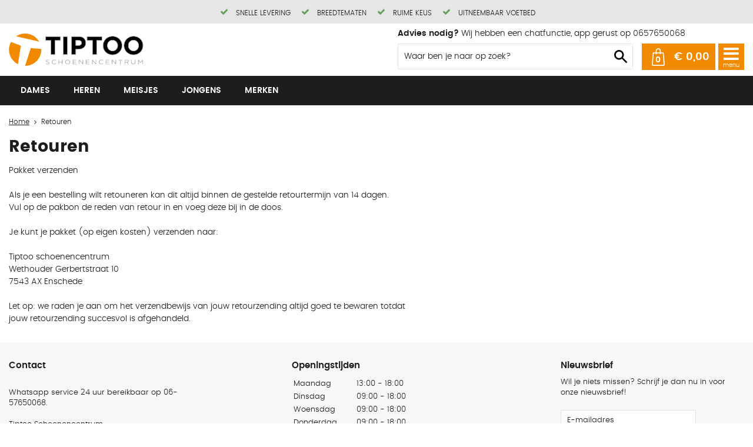

--- FILE ---
content_type: text/html; charset=utf-8
request_url: https://m.webshop.tiptoo.nl/nl/pages/retouren/
body_size: 6381
content:
<!DOCTYPE html>


<html lang="nl">
<head>
    <meta http-equiv="Content-Type" content="text/html; charset=UTF-8"/>
<!--

Powered by NextChapter eCommerce
Unlock your growth at https://www.nextchapter-ecommerce.com

-->


<title>Retouren</title>

<meta name="description" content="Pakket verzendenAls je een bestelling wilt retouneren kan dit altijd binnen de gestelde retourtermijn van 14 dagen.Vul op de pakbon de reden van retour in en voeg deze bij in de doos.Je kunt je pakket (op eigen kosten) verzenden naar:Tiptoo schoenencentrumWethouder Gerbertstraat 107543 AX EnschedeLet op: we raden je aan om het verzendbewijs van jouw retourzending altijd goed te bewaren totdat&amp;nbsp;jouw retourzending succesvol is afgehandeld.">
    <meta property="og:image" content="http://cdn.nextchapter-ecommerce.com/Public/webshop_tiptoo_nl/Images/og_logo.jpg">

<meta property="og:title" content="Retouren">
<meta property="og:description" content="Pakket verzendenAls je een bestelling wilt retouneren kan dit altijd binnen de gestelde retourtermijn van 14 dagen.Vul op de pakbon de reden van retour in en voeg deze bij in de doos.Je kunt je pakket (op eigen kosten) verzenden naar:Tiptoo schoenencentrumWethouder Gerbertstraat 107543 AX EnschedeLet op: we raden je aan om het verzendbewijs van jouw retourzending altijd goed te bewaren totdat&amp;nbsp;jouw retourzending succesvol is afgehandeld.">
<meta property="og:url" content="https://webshop.tiptoo.nl/nl/pages/retouren/">

<meta name="format-detection" content="telephone=no">
<meta name="msapplication-tap-highlight" content="no">


    <meta name="viewport" content="width=device-width, initial-scale=1">

    <meta name="robots" content="index,follow">

    <meta name="copyright" content="Copyright © NextChapter Software B.V. - All rights reserved">
    <meta name="author" content="NextChapter Software B.V.">

    <link rel="canonical" href="https://webshop.tiptoo.nl/nl/pages/retouren/">

    <link rel="shortcut icon" href="//cdn.nextchapter-ecommerce.com/Public/webshop_tiptoo_nl/Images/favicon.png">

<link rel="Stylesheet" type="text/css" href="//cdn.nextchapter-ecommerce.com/Public/Styles/GetCss?s=webshop_tiptoo_nl&amp;m=m&amp;p=1.191.0.0&amp;v=prod">


    
<script>
    !function(n,o,t){n.nextchapter={cookies:function e(){function c(o,t){var e=o[1];(!e||t[e])&&(0,o[0])(t,n)}function i(n){o.push(n)}return{onConsent:function(n,o){o?i([o,n]):i([n])},consented:function(n){for(var t=0,e=o.length;t<e;t++)c(o[t],n)},isConsented:function(o){var e=n[t]();return!!e&&!!e[o]&&e[o]}}}()}}(window,[],"getCookieConsent");

        
    window.getCookieConsent = function() {
        return {
            functional: true,
            preferences: true,
            statistics: true,
            marketing: true
        };
    };
        
</script>
                                


    

    </head>
<body class="anwrtemplate1">
    <div id="jq-loadingGif" class="loadingOverlay" style="display: none;">
        <img alt="Loading..." src="//cdn.nextchapter-ecommerce.com/Public/webshop_tiptoo_nl/Images/loader.gif" />
    </div>
    <div id="wrap-all" class="wrap_all">
<div id="addedToCart" class="addedToCart" data-type="Toast" style="display: none;">
    <div id="cart-template-pre" class="wrapper">
        <div class="addedProductDetails">
            <img alt="Loading..." class="loader" src="//cdn.nextchapter-ecommerce.com/Public/webshop_tiptoo_nl/Images/loader.gif" />
        </div>
    </div>
    <div id="cart-template-target" class="wrapper">
        <div class="template-placeholder">
        </div>
    </div>
</div>



<div class="header hasSearchBarPhone">
    <div class="top-bar">
    

    <div class="top-usp">
        <ul class="top-usps">
                <li class="usp1 usp-108AC">
    <span class="icon"></span>
    <span class="description">Snelle levering</span>
                </li>
                <li class="usp2 usp-108AD">
    <span class="icon"></span>
    <span class="description">Breedtematen</span>
                </li>
                <li class="usp3 usp-108AE">
    <span class="icon"></span>
    <span class="description">Ruime keus</span>
                </li>
                <li class="usp4 usp-108AF">
    <span class="icon"></span>
    <span class="description">Uitneembaar voetbed</span>
                </li>
        </ul>
    </div>


</div>
    <div class="top_nav">
        <a href="/nl/" title="Home" class="top_nav_logo headerLogo">
    <img alt="webshop_tiptoo_nl" src="https://cdn.nextchapter-ecommerce.com/Public/webshop_tiptoo_nl/Images/logo.svg" />
</a>

        <div class="top_items">
            <div class="top_items_top">
                <div class="text-block"><div class="text-block-description"><strong>Advies nodig?</strong> Wij hebben een chatfunctie, app gerust op 0657650068</div></div>


                <div class="other-logos">
                </div>
                
            </div>
            <div class="top_items_bottom">
                <div class="top_nav_buttons">



<a id="headerCartButton" href="/nl/winkelwagen/" title="Winkelwagen" class="top_nav_cart" style="">
    <span id="cartCount" class="cart_counter"></span>
    <span id="cartTotal" class="cartAmount"></span>
</a>    <a id="sideBarButton" class="top_nav_more" title="Menu" href="#"></a>
    <div class="more_dd">
        <div class="more_dd-header">
            <a href="#" class="closeButton" title="Sluiten"></a>
        </div>
        <div id="menuContainer" class="more_dd_container">
    

<div id="moreDdShoppable" class="moredd_shoppable buttons">
    <span class="title">Shop</span>
        <ul>
                <li>
                    <a class="category category-2D705 shoppable_button opens-shoppable-menu-page"
                       data-key="category" data-urlkey="dames"
                       href="/nl/dames/" data-hide-loader="true">
                        Dames
                    </a>
                </li>
                <li>
                    <a class="category category-2DB0E shoppable_button opens-shoppable-menu-page"
                       data-key="category" data-urlkey="heren"
                       href="/nl/heren/" data-hide-loader="true">
                        Heren
                    </a>
                </li>
                <li>
                    <a class="category category-2DB22 shoppable_button opens-shoppable-menu-page"
                       data-key="category" data-urlkey="meisjes"
                       href="/nl/meisjes/" data-hide-loader="true">
                        Meisjes
                    </a>
                </li>
                <li>
                    <a class="category category-2DB21 shoppable_button opens-shoppable-menu-page"
                       data-key="category" data-urlkey="jongens"
                       href="/nl/jongens/" data-hide-loader="true">
                        Jongens
                    </a>
                </li>
        </ul>

    <div class="shoppable_container" id="shoppable_container" data-item-class="items" data-url="/nl/categorie/shoppablemenu/"></div>

            <a href="/nl/merken/" class="shop shop--brands">Merken</a>
    </div>
            <div class="moredd_account buttons">
            <span class="title">Account</span>
                <a class="login" href="/nl/account/inloggen/" title="Inloggen">
        Inloggen
    </a>

        </div>
                        <div class="moredd_service buttons">
            <span class="title">Service</span>
                <a class="service newsletter" href="/nl/nieuwsbrief/aanmelden/" title="Nieuwsbrief">
                    Nieuwsbrief
                </a>
            <a class="service" href="/nl/pages/retouren/" target="">Retouren</a><a class="service" href="/nl/pages/klantenservice/" target="">Klantenservice</a><a class="service" href="/nl/pages/betaalinformatie/" target="">Betaalinformatie</a>            <a class="contact" href="/nl/pages/contact/" target="">Contact</a>        </div>
            <div class="moredd_info buttons">
            <span class="title">Over Tiptoo</span>
<a class="info" href="/nl/pages/over-ons/" target="">Over ons</a>        </div>
</div>

    </div>

</div>
                

<div id="search-bar" class="searchbar">
<form action="/nl/zoeken/" id="searchForm" method="post">        <a class="searchbarArrow do-search" href="/nl/zoeken/">Zoeken</a>
<input autocomplete="off" id="txtSearch" name="txtSearch" placeholder="Waar ben je naar op zoek?" type="text" />
<a href="#" id="txtSearch_clear" class="clear" style="display: none;">x</a>
<label for="txtSearch" class="sr-only">Waar ben je naar op zoek?</label>
</form></div>

            </div>
        </div>
    </div>
    <div class="topMenu large medium">
    <ul>
        
        <li>
    <a href="/nl/" class="home">
        Home
    </a>
</li>

    <li>
        <a href="/nl/dames/" class="dames category-2D705">
            Dames
        </a>
    </li>
    <li>
        <a href="/nl/heren/" class="heren category-2DB0E">
            Heren
        </a>
    </li>
    <li>
        <a href="/nl/meisjes/" class="meisjes category-2DB22">
            Meisjes
        </a>
    </li>
    <li>
        <a href="/nl/jongens/" class="jongens category-2DB21">
            Jongens
        </a>
    </li>

    <li>
        <a href="/nl/merken/" class="merken">
            Merken
        </a>
    </li>


        
    </ul>
</div>

</div>



<div class="middle content-135A6" id="middle">    <div id="content-content">
        <div class="breadCrumbTrail" itemscope itemtype="http://schema.org/BreadcrumbList">
<span class="breadCrumbItem" itemprop="itemListElement" itemscope itemtype="http://schema.org/ListItem">
<a href="/nl/" title="Home" itemprop="item"><span itemprop="name">Home</span></a>
<meta itemprop="position" content="1" />
</span>
<span class="seperator">-&gt;</span><span class="breadCrumbItem" itemprop="itemListElement" itemscope itemtype="http://schema.org/ListItem">
<span itemprop="name">Retouren</span>
<meta itemprop="item" content="https://m.webshop.tiptoo.nl/nl/pages/retouren/" />
<meta itemprop="position" content="2" />
</span>
</div>

        <div class="content">
    <h1 class="breadcrumb">Retouren</h1>

        <div class="text">
        Pakket verzenden<br /><br />Als je een bestelling wilt retouneren kan dit altijd binnen de gestelde retourtermijn van 14 dagen.<br />Vul op de pakbon de reden van retour in en voeg deze bij in de doos.<br /><br />Je kunt je pakket (op eigen kosten) verzenden naar:<br /><br />Tiptoo schoenencentrum<br />Wethouder Gerbertstraat 10<br />7543 AX Enschede<br /><br />Let op: we raden je aan om het verzendbewijs van jouw retourzending altijd goed te bewaren totdat&nbsp;<br />jouw retourzending succesvol is afgehandeld.
    </div>

    <div class="buttons service-buttons">
</div>

    

</div>

    </div>
</div>            <div id="footer" class="footer footer_type_b">
        <div class="footer_lists">
            

        <div class="footerItem item1">
            <h3 class="title">Contact</h3>

                <div class="footerItemContent">
                    <br />Whatsapp service 24 uur bereikbaar op 06-57650068.<br /><br />Tiptoo Schoenencentrum<br />Wethouder Gerbertstraat 10<br />7543 AX Enschede, Nederland<br /><a href="https://www.google.com/maps/place/Tiptoo+schoenencentrum/@52.206076,6.8750354,17z/data=!3m1!4b1!4m5!3m4!1s0x47b81362b95cdeab:0x1b545ce39e2cfd12!8m2!3d52.206076!4d6.8772241" target="_blank" rel="noopener noreferrer">Google Maps</a><br /><br />Tel: &nbsp;053-4762734<br />E-mail: <a href="mailto:info@tiptoo.nl">info@tiptoo.nl</a><br /><a href="mailto:info@tiptoo.nl"><br /><br /><br /></a>
                </div>

        </div>
        <div class="footerItem item2">
            <h3 class="title">Openingstijden</h3>

                <div class="footerItemContent">
                    <table style="width: 288px;">
<tbody>
<tr>
<td style="width: 104.333px;">Maandag</td>
<td style="width: 178.667px;">13:00 - 18:00</td>
</tr>
<tr>
<td style="width: 104.333px;">Dinsdag</td>
<td style="width: 178.667px;">09:00 - 18:00</td>
</tr>
<tr>
<td style="width: 104.333px;">Woensdag</td>
<td style="width: 178.667px;">09:00 - 18:00</td>
</tr>
<tr>
<td style="width: 104.333px;">Donderdag</td>
<td style="width: 178.667px;">09:00 - 18:00</td>
</tr>
<tr>
<td style="width: 104.333px;">Vrijdag</td>
<td style="width: 178.667px;">09:00 - 18.00</td>
</tr>
<tr>
<td style="width: 104.333px;">Zaterdag</td>
<td style="width: 178.667px;">09:00 - 17:00</td>
</tr>
<tr>
<td style="width: 104.333px;">Zondag</td>
<td style="width: 178.667px;">Gesloten</td>
</tr>
</tbody>
</table>
                </div>

        </div>
        <div class="footerItem item3">
            <h3 class="title">Nieuwsbrief</h3>

                <div class="footerItemContent">
                    Wil je niets missen? Schrijf je dan nu in voor onze nieuwsbrief!
                </div>

                <ul class="footerItemContent">
                        <li>
<div class="emailForm email">
<form Length="26" action="/nl/nieuwsbrief/aanmelden/" method="post"><input name="__RequestVerificationToken" type="hidden" value="uarJ4kltct8Zi8fqrYYJs8jnSwfdI_c_Rqx7THKCyDQRD3FbbUJd2WCEc8YKxlnD2u7i8PYgh1zkUM5KHwBeAkHFsD6PUb9pQtvjEo5Getg1" />        <div class="icon"></div>
        <input type="email" id="EmailAddress" name="EmailAddress"
               placeholder="E-mailadres"/>
        <label class="sr-only" for="EmailAddress">
            E-mailadres
        </label>
        <a href="#" class="signupButton submit submitsForm">
            Aanmelden
        </a>
</form></div>
                        </li>
                </ul>
        </div>

        </div>

            <div class="footer_social">
        <span class="label medium large">Volg ons</span>

<a href="https://www.facebook.com/tiptooschoenencentrum/" target="_blank" title="Volg Tiptoo op Facebook"><img alt="Volg Tiptoo op Facebook" class="lazy" data-src="//cdn.nextchapter-ecommerce.com/Public/Images/facebook.png" src="//cdn.nextchapter-ecommerce.com/Public/Images/no_loader.png"></a><a href="https://www.intsgram.com/tiptooschoenencentrum.nl" target="_blank" title="Volg Tiptoo op Instagram"><img alt="Volg Tiptoo op Instagram" class="lazy" data-src="//cdn.nextchapter-ecommerce.com/Public/Images/instagram.png" src="//cdn.nextchapter-ecommerce.com/Public/Images/no_loader.png"></a>    </div>

    <div class="footer_logos">
            <span class="paymentLogos">
                <span class="large label">Veilig betalen</span>
<a class="logo" href="/nl/pages/betaalinformatie/" title="iDEAL"><img alt="iDEAL" class="lazy" data-src="//cdn.nextchapter-ecommerce.com/Public/GeneralLogos/2-94680-94680_ideal-logo-104x58.png" src="//cdn.nextchapter-ecommerce.com/Public/Images/no_loader.png"></a>
<a class="logo" href="/nl/pages/betaalinformatie/" title="MasterCard"><img alt="MasterCard" class="lazy" data-src="//cdn.nextchapter-ecommerce.com/Public/GeneralLogos/3-54088-54088_mastercard.png" src="//cdn.nextchapter-ecommerce.com/Public/Images/no_loader.png"></a>
<a class="logo" href="/nl/pages/betaalinformatie/" title="Visa"><img alt="Visa" class="lazy" data-src="//cdn.nextchapter-ecommerce.com/Public/GeneralLogos/4-60794-60794_visa-brandmark-blue-104x58.png" src="//cdn.nextchapter-ecommerce.com/Public/Images/no_loader.png"></a>
            </span>
                    <span class="shippingLogos">
                <span class="large label">Vervoer met</span>
<span class="logo"><img alt="PostNL" class="lazy" data-src="//cdn.nextchapter-ecommerce.com/Public/GeneralLogos/5_postnl.png" src="//cdn.nextchapter-ecommerce.com/Public/Images/no_loader.png"></span>
            </span>
            </div>

        <div class="footer_text">
    <ul class="footer_links">
            <li>
                <a href="/nl/pages/algemene-voorwaarden/" target="">Algemene voorwaarden</a>
            </li>
            <li>
                <a href="/nl/pages/privacy-policy/" target="">Privacy Policy</a>
            </li>
                    <li>
                <a href="https://webshop.tiptoo.nl/nl/pages/retouren/?nc_m=0">
                    Desktopweergave
                </a>
            </li>
    </ul>

    <div class="footer_copyright">
        &copy; 2026 Tiptoo
    </div>
</div>

    </div>

    </div>

    
    <div style="display: none;">
<script id="cart-template" type="text/html">
        <a href="#" class="closeButton" title="Sluiten">
            <span class="icon"></span>
        </a>
        <div class="addedProductDetails">
            <div class="title"><span class="icon"></span>{$T.title}</div>
        </div>
        <div class="cartDetails">
            <div class="row">
                <div class="label">Artikelen:</div>
                <div class="value">{$T.productCount}</div>
            </div>
            <div class="row">
                <div class="label">Subtotaal <span>(incl. BTW)</span>:</div>
                <div class="value">{$T.subTotal}</div>
            </div>
            <div class="row addedToCart_buttons">
                <a href="/nl/winkelwagen/" class="showCartButton" title="Bekijk winkelwagen">
                    Bekijk winkelwagen
                    <span class="arrow"></span>
                </a>
            </div>
        </div>
</script>


    </div>

    
    
<script src="https://static.nextchapter-ecommerce.com/dist/1.191.0.0/core.js"></script>

<script>
    nextchapter.initApp('i5EqGzpjII_Z6bHZg12_b5l7eu7X7nlu_tvLSiwdm2zYTGNe2AZkKi-Tmkumk9Ejd8fSu3eyLXV83w_lm7tvqPD46fHfP67G7P247iSksqk1');
</script>



            <script>
    nextchapter.options.set({"baseUrl":"/nl/","searchBaseUrl":"/nl/zoeken/","cdnUrl":"https://static.nextchapter-ecommerce.com/","siteName":"webshop_tiptoo_nl","domainName":"m_webshop_tiptoo_nl","language":"nl","mode":"mobile","pagingType":"Manual","resources":{"moreInformation":"Meer informatie","lessInformation":"Minder informatie","free":"Gratis","loadingButtonText":"Verwerken...","close":"Sluiten","save":"Opslaan","day":"dag","days":"dagen","hour":"uur","hoursAfterNumber":"uur","minute":"minuut","minutes":"minuten","second":"seconde","seconds":"seconden","stockWarningSingle":"Nog 1 stuk op voorraad","stockWarningPlural":"Nog {0} stuks op voorraad"},"features":{}});

</script>


    
    

    




                <script>
        nextchapter.cookies.consented(window.getCookieConsent());
    </script>


                </body>
</html>


--- FILE ---
content_type: text/css
request_url: https://cdn.nextchapter-ecommerce.com/public/styles/live/webshop_tiptoo_nl//variables.primitives.css
body_size: 379
content:
:root{	/* Primitives */	--brand-body: Poppins; 	--brand-header: Poppins; 	--brand-info-500: #DAF1F7; 	--brand-info-600: #BFE2EB; 	--brand-link-500: #F28A00; 	--brand-primary-500: #FF970D; 	--brand-primary-600: #F28A00; 	--brand-primary-700: #9C5901; 	--brand-secondary-500: #3BABBD; 	--brand-secondary-600: #2F8796; 	--brand-tertiary-500: #669F5A; 	--brand-tertiary-600: #5F8158; 	--neutral-gray-000: #FFFFFF; 	--neutral-gray-300: #F7F7F7; 	--neutral-gray-400: #E8E8E8; 	--neutral-gray-500: #DBDBDB; 	--neutral-gray-600: #D6D6D6; 	--neutral-gray-700: #B0B0B0; 	--neutral-gray-800: #666666; 	--neutral-gray-999: #000000; 	}

--- FILE ---
content_type: text/css
request_url: https://cdn.nextchapter-ecommerce.com/public/styles/live/webshop_tiptoo_nl//variables.tokens.css
body_size: 1273
content:
:root{	/* Tokens */	--black: var(--neutral-gray-999); 	--border-radius-lg: var(--size-micro-lg); 	--border-radius-md: var(--size-micro-md); 	--border-radius-none: var(--size-micro-none); 	--border-radius-sm: var(--size-micro-sm); 	--border-radius-xl: var(--size-micro-xl); 	--border-radius-xs: var(--size-micro-xs); 	--border-radius-xxl: var(--size-micro-xxl); 	--border-radius-xxs: var(--size-micro-xxs); 	--border-width-lg: var(--size-micro-lg); 	--border-width-md: var(--size-micro-md); 	--border-width-none: var(--size-micro-none); 	--border-width-sm: var(--size-micro-sm); 	--border-width-xl: var(--size-micro-xl); 	--border-width-xs: var(--size-micro-xs); 	--border-width-xxl: var(--size-micro-xxl); 	--border-width-xxs: var(--size-micro-xxs); 	--notification-error-complementary: #FFFFFF; 	--notification-error: #EA0000; 	--notification-info-complementary: #FFFFFF; 	--notification-info: #7A9EF9; 	--notification-success-complementary: #FFFFFF; 	--notification-success: #24B50D; 	--notification-warn-complementary: #000000; 	--notification-warn: #EAA800; 	--primary-active-complementary: var(--neutral-gray-000); 	--primary-active: var(--brand-primary-500); 	--primary-complementary: var(--neutral-gray-000); 	--primary-disabled-complementary: var(--neutral-gray-800); 	--primary-disabled: var(--neutral-gray-500); 	--primary-hover-complementary: var(--neutral-gray-000); 	--primary-hover: var(--brand-primary-500); 	--primary: var(--brand-primary-600); 	--secondary-active-complementary: var(--neutral-gray-000); 	--secondary-active: var(--brand-secondary-600); 	--secondary-complementary: var(--neutral-gray-000); 	--secondary-disabled-complementary: var(--neutral-gray-800); 	--secondary-disabled: var(--neutral-gray-500); 	--secondary-hover-complementary: var(--neutral-gray-000); 	--secondary-hover: var(--brand-secondary-600); 	--secondary: var(--brand-secondary-500); 	--size-macro-lg: 80px; 	--size-macro-md: 64px; 	--size-macro-none: 0px; 	--size-macro-sm: 48px; 	--size-macro-xl: 96px; 	--size-macro-xs: 32px; 	--size-macro-xxl: 128px; 	--size-macro-xxs: 16px; 	--size-meso-lg: 40px; 	--size-meso-md: 32px; 	--size-meso-none: 0px; 	--size-meso-sm: 24px; 	--size-meso-xl: 48px; 	--size-meso-xs: 16px; 	--size-meso-xxl: 56px; 	--size-meso-xxs: 8px; 	--size-micro-lg: 16px; 	--size-micro-md: 8px; 	--size-micro-none: 0px; 	--size-micro-sm: 4px; 	--size-micro-xl: 24px; 	--size-micro-xs: 2px; 	--size-micro-xxl: 32px; 	--size-micro-xxs: 1px; 	--tertiary-active-complementary: var(--neutral-gray-000); 	--tertiary-active: var(--brand-tertiary-500); 	--tertiary-complementary: var(--neutral-gray-000); 	--tertiary-disabled-complementary: var(--neutral-gray-800); 	--tertiary-disabled: var(--neutral-gray-500); 	--tertiary-hover-complementary: var(--neutral-gray-000); 	--tertiary-hover: var(--brand-tertiary-500); 	--tertiary: var(--brand-tertiary-600); 	--transparent: #FFFFFF00; 	--typography-body-p1-font-family: var(--brand-body); 	--typography-body-p1-font-size: 18px; 	--typography-body-p1-font-weight: Regular; 	--typography-body-p1-letter-spacing: 0px; 	--typography-body-p1-line-height: 26px; 	--typography-body-p2-font-family: var(--brand-body); 	--typography-body-p2-font-size: 16px; 	--typography-body-p2-font-weight: 500; 	--typography-body-p2-letter-spacing: 0px; 	--typography-body-p2-line-height: 22px; 	--typography-body-p3-font-family: var(--brand-body); 	--typography-body-p3-font-size: 14px; 	--typography-body-p3-font-weight: 600; 	--typography-body-p3-letter-spacing: 0px; 	--typography-body-p3-line-height: 18px; 	--typography-body-p4-font-family: var(--brand-body); 	--typography-body-p4-font-size: 12px; 	--typography-body-p4-font-weight: 600; 	--typography-body-p4-letter-spacing: 0px; 	--typography-body-p4-line-height: 15px; 	--typography-headers-callout-font-family: var(--brand-header); 	--typography-headers-callout-font-size: 72px; 	--typography-headers-callout-font-style: normal; 	--typography-headers-callout-font-weight: Black; 	--typography-headers-callout-letter-spacing: 0px; 	--typography-headers-callout-line-height: 80px; 	--typography-headers-h1-font-family: var(--brand-header); 	--typography-headers-h1-font-size: 60px; 	--typography-headers-h1-font-style: normal; 	--typography-headers-h1-font-weight: 700; 	--typography-headers-h1-letter-spacing: 0px; 	--typography-headers-h1-line-height: 72px; 	--typography-headers-h2-font-family: var(--brand-header); 	--typography-headers-h2-font-size: 48px; 	--typography-headers-h2-font-style: normal; 	--typography-headers-h2-font-weight: 700; 	--typography-headers-h2-letter-spacing: 0px; 	--typography-headers-h2-line-height: 54px; 	--typography-headers-h3-font-family: var(--brand-header); 	--typography-headers-h3-font-size: 32px; 	--typography-headers-h3-font-style: normal; 	--typography-headers-h3-font-weight: 700; 	--typography-headers-h3-letter-spacing: 0px; 	--typography-headers-h3-line-height: 36px; 	--typography-headers-h4-font-family: var(--brand-header); 	--typography-headers-h4-font-size: 24px; 	--typography-headers-h4-font-style: normal; 	--typography-headers-h4-font-weight: 700; 	--typography-headers-h4-letter-spacing: 0px; 	--typography-headers-h4-line-height: 28px; 	--typography-headers-h5-font-family: var(--brand-header); 	--typography-headers-h5-font-size: 18px; 	--typography-headers-h5-font-style: normal; 	--typography-headers-h5-font-weight: 700; 	--typography-headers-h5-letter-spacing: 0px; 	--typography-headers-h5-line-height: 22px; 	--typography-headers-h6-font-family: var(--brand-header); 	--typography-headers-h6-font-size: 16px; 	--typography-headers-h6-font-style: normal; 	--typography-headers-h6-font-weight: 700; 	--typography-headers-h6-letter-spacing: 0px; 	--typography-headers-h6-line-height: 22px; 	--typography-link-active-color: var(--primary-active); 	--typography-link-active-font-style: normal; 	--typography-link-active-font-weight: inherit; 	--typography-link-active-text-decoration: none; 	--typography-link-color: var(--primary); 	--typography-link-font-style: normal; 	--typography-link-font-weight: inherit; 	--typography-link-hover-color: var(--primary-hover); 	--typography-link-hover-font-style: normal; 	--typography-link-hover-font-weight: inherit; 	--typography-link-hover-text-decoration: none; 	--typography-link-text-decoration: underline; 	--white: var(--neutral-gray-000); 	}

--- FILE ---
content_type: image/svg+xml
request_url: https://cdn.nextchapter-ecommerce.com/Public/webshop_tiptoo_nl/Images/logo.svg
body_size: 15502
content:
<?xml version="1.0" encoding="utf-8"?>
<!-- Generator: Adobe Illustrator 24.1.2, SVG Export Plug-In . SVG Version: 6.00 Build 0)  -->
<svg version="1.1" id="Laag_1" xmlns="http://www.w3.org/2000/svg" xmlns:xlink="http://www.w3.org/1999/xlink" x="0px" y="0px"
	 viewBox="0 0 250.79 60.34" style="enable-background:new 0 0 250.79 60.34;" xml:space="preserve">
<style type="text/css">
	.st0{fill:#A4A9AC;}
	.st1{fill:#F28A00;}
</style>
<g>
	<path class="st0" d="M70.01,51.57c0.07,0.16,0.2,0.3,0.38,0.43c0.18,0.13,0.44,0.25,0.77,0.35c0.33,0.11,0.74,0.21,1.25,0.3
		c1.03,0.2,1.79,0.49,2.28,0.85c0.49,0.36,0.73,0.86,0.73,1.5c0,0.35-0.08,0.68-0.23,0.97c-0.16,0.29-0.37,0.54-0.65,0.74
		c-0.27,0.2-0.61,0.36-0.99,0.47c-0.39,0.11-0.81,0.17-1.27,0.17c-0.74,0-1.41-0.11-2.03-0.32c-0.61-0.21-1.19-0.54-1.75-0.99
		l0.65-0.68c0.48,0.39,0.97,0.69,1.47,0.88c0.49,0.19,1.06,0.29,1.7,0.29c0.62,0,1.12-0.13,1.5-0.39c0.37-0.26,0.56-0.6,0.56-1.03
		c0-0.2-0.04-0.37-0.11-0.53c-0.07-0.15-0.19-0.29-0.37-0.42c-0.18-0.13-0.42-0.24-0.73-0.34c-0.31-0.1-0.71-0.2-1.2-0.29
		c-0.53-0.1-0.99-0.22-1.38-0.35c-0.39-0.13-0.72-0.29-0.97-0.48c-0.26-0.19-0.45-0.41-0.57-0.66c-0.12-0.25-0.19-0.55-0.19-0.9
		c0-0.33,0.07-0.63,0.22-0.91c0.15-0.28,0.36-0.51,0.63-0.71c0.27-0.2,0.59-0.36,0.96-0.47c0.37-0.11,0.77-0.17,1.21-0.17
		c0.68,0,1.27,0.08,1.78,0.25c0.51,0.17,1,0.42,1.47,0.75l-0.61,0.72c-0.43-0.31-0.86-0.54-1.3-0.68c-0.44-0.14-0.89-0.21-1.37-0.21
		c-0.3,0-0.57,0.04-0.81,0.11c-0.24,0.07-0.45,0.17-0.62,0.28c-0.17,0.12-0.3,0.26-0.4,0.42c-0.09,0.16-0.14,0.34-0.14,0.53
		C69.9,51.23,69.94,51.41,70.01,51.57z"/>
	<path class="st0" d="M87.36,56.52c-0.26,0.18-0.54,0.33-0.84,0.45c-0.3,0.13-0.62,0.22-0.96,0.3c-0.34,0.07-0.73,0.11-1.15,0.11
		c-0.67,0-1.29-0.11-1.85-0.33c-0.56-0.22-1.05-0.52-1.46-0.9c-0.41-0.38-0.74-0.83-0.97-1.35c-0.23-0.52-0.35-1.08-0.35-1.67
		c0-0.59,0.12-1.14,0.35-1.66c0.23-0.52,0.56-0.97,0.97-1.36c0.41-0.39,0.91-0.69,1.48-0.92c0.57-0.22,1.2-0.34,1.87-0.34
		c0.42,0,0.8,0.03,1.14,0.09c0.34,0.06,0.65,0.15,0.94,0.26c0.29,0.11,0.56,0.25,0.8,0.41s0.48,0.34,0.71,0.54l-0.71,0.68
		c-0.4-0.33-0.82-0.6-1.27-0.81c-0.45-0.21-1-0.32-1.63-0.32c-0.51,0-0.98,0.09-1.42,0.26c-0.44,0.17-0.81,0.41-1.14,0.72
		c-0.32,0.31-0.57,0.67-0.75,1.08c-0.18,0.41-0.27,0.86-0.27,1.34c0,0.48,0.09,0.93,0.27,1.34c0.18,0.42,0.43,0.78,0.75,1.08
		c0.32,0.31,0.7,0.55,1.14,0.72c0.44,0.18,0.91,0.26,1.42,0.26c0.63,0,1.18-0.1,1.64-0.31c0.46-0.21,0.91-0.5,1.35-0.88l0.69,0.6
		C87.86,56.14,87.62,56.34,87.36,56.52z"/>
	<path class="st0" d="M93.61,53.52v3.71h-1.04v-8.24h1.04v3.66h5.33v-3.66h1.04v8.24h-1.04v-3.71H93.61z"/>
	<path class="st0" d="M113.91,54.73c-0.23,0.51-0.55,0.97-0.96,1.36c-0.41,0.39-0.91,0.7-1.49,0.94c-0.58,0.23-1.22,0.35-1.93,0.35
		c-0.7,0-1.34-0.11-1.92-0.34c-0.58-0.23-1.07-0.54-1.48-0.92c-0.41-0.39-0.73-0.84-0.96-1.35c-0.22-0.51-0.34-1.06-0.34-1.63
		c0-0.57,0.11-1.12,0.34-1.63c0.23-0.51,0.55-0.97,0.96-1.36c0.41-0.39,0.91-0.7,1.49-0.94c0.58-0.23,1.22-0.35,1.93-0.35
		c0.7,0,1.34,0.11,1.92,0.34c0.58,0.23,1.07,0.54,1.48,0.92c0.41,0.39,0.73,0.84,0.96,1.35c0.22,0.51,0.34,1.06,0.34,1.63
		C114.25,53.67,114.13,54.21,113.91,54.73z M112.9,51.79c-0.18-0.42-0.43-0.78-0.76-1.08c-0.33-0.31-0.71-0.55-1.16-0.73
		c-0.44-0.18-0.93-0.27-1.46-0.27c-0.53,0-1.01,0.09-1.46,0.26c-0.44,0.18-0.83,0.42-1.14,0.72c-0.32,0.31-0.57,0.67-0.75,1.08
		c-0.18,0.41-0.27,0.85-0.27,1.33c0,0.47,0.09,0.91,0.27,1.33c0.18,0.42,0.43,0.78,0.76,1.08c0.33,0.31,0.71,0.55,1.15,0.73
		c0.44,0.18,0.93,0.27,1.46,0.27c0.53,0,1.01-0.09,1.46-0.26c0.44-0.18,0.82-0.42,1.14-0.72c0.32-0.31,0.57-0.67,0.75-1.08
		c0.18-0.41,0.27-0.85,0.27-1.33C113.17,52.65,113.08,52.2,112.9,51.79z"/>
	<path class="st0" d="M125.77,49.83h-5.64v2.81h5.04v0.85h-5.04v2.89h5.7v0.85h-6.74v-8.24h6.68V49.83z"/>
	<path class="st0" d="M137.37,48.98h1.02v8.24h-0.83l-5.97-6.76v6.76h-1.02v-8.24h0.98l5.82,6.61V48.98z"/>
	<path class="st0" d="M150.32,49.83h-5.64v2.81h5.04v0.85h-5.04v2.89h5.7v0.85h-6.74v-8.24h6.68V49.83z"/>
	<path class="st0" d="M161.92,48.98h1.02v8.24h-0.83l-5.97-6.76v6.76h-1.02v-8.24h0.98l5.82,6.61V48.98z"/>
	<path class="st0" d="M175.36,56.52c-0.26,0.18-0.54,0.33-0.84,0.45c-0.3,0.13-0.62,0.22-0.96,0.3c-0.34,0.07-0.73,0.11-1.15,0.11
		c-0.67,0-1.29-0.11-1.85-0.33c-0.56-0.22-1.05-0.52-1.47-0.9c-0.41-0.38-0.74-0.83-0.97-1.35c-0.23-0.52-0.35-1.08-0.35-1.67
		c0-0.59,0.12-1.14,0.35-1.66c0.23-0.52,0.56-0.97,0.97-1.36c0.41-0.39,0.91-0.69,1.48-0.92c0.57-0.22,1.2-0.34,1.87-0.34
		c0.42,0,0.8,0.03,1.14,0.09c0.34,0.06,0.65,0.15,0.94,0.26c0.29,0.11,0.56,0.25,0.81,0.41c0.25,0.16,0.48,0.34,0.71,0.54
		l-0.71,0.68c-0.4-0.33-0.82-0.6-1.27-0.81c-0.45-0.21-1-0.32-1.63-0.32c-0.51,0-0.98,0.09-1.42,0.26
		c-0.44,0.17-0.81,0.41-1.14,0.72c-0.32,0.31-0.57,0.67-0.75,1.08c-0.18,0.41-0.27,0.86-0.27,1.34c0,0.48,0.09,0.93,0.27,1.34
		c0.18,0.42,0.43,0.78,0.75,1.08c0.32,0.31,0.7,0.55,1.14,0.72c0.44,0.18,0.91,0.26,1.42,0.26c0.63,0,1.18-0.1,1.64-0.31
		c0.46-0.21,0.91-0.5,1.35-0.88l0.69,0.6C175.87,56.14,175.62,56.34,175.36,56.52z"/>
	<path class="st0" d="M187.25,49.83h-5.64v2.81h5.04v0.85h-5.04v2.89h5.7v0.85h-6.74v-8.24h6.68V49.83z"/>
	<path class="st0" d="M198.85,48.98h1.02v8.24h-0.83l-5.97-6.76v6.76h-1.02v-8.24h0.98l5.82,6.61V48.98z"/>
	<path class="st0" d="M208.6,57.23h-1.04v-7.38h-3.1v-0.86h7.25v0.86h-3.1V57.23z"/>
	<path class="st0" d="M222.67,57.23l-2.68-3.2h-2.64v3.2h-1.04v-8.24h3.97c0.51,0,0.97,0.06,1.38,0.18c0.41,0.12,0.76,0.28,1.05,0.5
		c0.29,0.22,0.51,0.48,0.67,0.78c0.16,0.3,0.24,0.64,0.24,1.01c0,0.34-0.06,0.65-0.18,0.92c-0.12,0.27-0.3,0.51-0.52,0.71
		c-0.22,0.2-0.49,0.37-0.8,0.5c-0.31,0.13-0.64,0.23-1,0.28l2.84,3.37H222.67z M221.96,50.28c-0.41-0.29-1-0.43-1.75-0.43h-2.86
		v3.36h2.84c0.34,0,0.66-0.04,0.95-0.12c0.29-0.08,0.54-0.19,0.76-0.34c0.21-0.15,0.38-0.32,0.5-0.54c0.12-0.21,0.18-0.45,0.18-0.72
		C222.58,50.97,222.37,50.56,221.96,50.28z"/>
	<path class="st0" d="M236.04,53.71c0,0.6-0.09,1.13-0.28,1.59c-0.18,0.46-0.45,0.84-0.79,1.14c-0.34,0.31-0.74,0.54-1.21,0.69
		c-0.47,0.15-1,0.23-1.58,0.23c-0.57,0-1.09-0.08-1.56-0.23c-0.47-0.15-0.88-0.38-1.21-0.68c-0.34-0.3-0.6-0.68-0.79-1.13
		c-0.18-0.45-0.28-0.96-0.28-1.54v-4.79h1.04v4.73c0,0.9,0.25,1.58,0.75,2.06c0.5,0.48,1.19,0.72,2.08,0.72
		c0.85,0,1.53-0.23,2.03-0.68c0.5-0.46,0.75-1.13,0.75-2.04v-4.79h1.04V53.71z"/>
	<path class="st0" d="M245.59,54.97h-0.05l-3.37-4.4v6.66h-1.02v-8.24h1.06l3.37,4.5l3.37-4.5h1.06v8.24h-1.04v-6.68L245.59,54.97z"
		/>
</g>
<g>
	<g>
		<path d="M85.74,12.64v26.22h-7.24V12.64H68.5V5.97h27.25v6.67H85.74z"/>
		<path class="st0" d="M95.75,5.97v6.67H85.74v26.22h-7.24V12.64H68.5V5.97H95.75 M96.55,5.18h-0.79H68.5h-0.79v0.79v6.67v0.79h0.79
			h9.21v25.42v0.79h0.79h7.24h0.79v-0.79V13.44h9.21h0.79v-0.79V5.97V5.18L96.55,5.18z"/>
	</g>
	<g>
		<path d="M101.62,38.86V5.97h7.24v32.89H101.62z"/>
		<path class="st0" d="M108.86,5.97v32.89h-7.24V5.97H108.86 M109.65,5.18h-0.79h-7.24h-0.79v0.79v32.89v0.79h0.79h7.24h0.79v-0.79
			V5.97V5.18L109.65,5.18z"/>
	</g>
	<g>
		<path d="M142.08,22.46c-0.69,1.44-1.64,2.65-2.84,3.62c-1.21,0.97-2.62,1.7-4.23,2.18c-1.61,0.49-3.34,0.73-5.19,0.73h-5.5v9.87
			h-7.24V5.97h13.44c1.97,0,3.74,0.27,5.29,0.82c1.55,0.55,2.87,1.32,3.95,2.33c1.08,1,1.91,2.2,2.49,3.59
			c0.58,1.39,0.87,2.94,0.87,4.63v0.09C143.11,19.35,142.77,21.02,142.08,22.46z M135.78,17.48c0-1.63-0.52-2.87-1.57-3.71
			c-1.05-0.85-2.48-1.27-4.3-1.27h-5.59v10.05h5.73c1.82,0,3.23-0.48,4.23-1.43c1-0.96,1.5-2.14,1.5-3.55V17.48z"/>
		<path class="st0" d="M130.52,5.97c1.97,0,3.74,0.27,5.29,0.82c1.55,0.55,2.87,1.32,3.95,2.33c1.08,1,1.91,2.2,2.49,3.59
			c0.58,1.39,0.87,2.94,0.87,4.63v0.09c0,1.91-0.34,3.59-1.03,5.03c-0.69,1.44-1.64,2.65-2.84,3.62c-1.21,0.97-2.62,1.7-4.23,2.18
			c-1.61,0.49-3.34,0.73-5.19,0.73h-5.5v9.87h-7.24V5.97H130.52 M124.32,22.56h5.73c1.82,0,3.23-0.48,4.23-1.43
			c1-0.96,1.5-2.14,1.5-3.55v-0.09c0-1.63-0.52-2.87-1.57-3.71c-1.05-0.85-2.48-1.27-4.3-1.27h-5.59V22.56 M130.52,5.18h-13.44
			h-0.79v0.79v32.89v0.79h0.79h7.24h0.79v-0.79v-9.07h4.7c1.92,0,3.74-0.26,5.42-0.76c1.7-0.51,3.22-1.3,4.5-2.33
			c1.29-1.04,2.32-2.35,3.06-3.89c0.74-1.54,1.11-3.35,1.11-5.37v-0.09c0-1.79-0.31-3.45-0.93-4.93c-0.62-1.49-1.52-2.8-2.68-3.87
			c-1.16-1.07-2.58-1.91-4.22-2.49C134.44,5.47,132.57,5.18,130.52,5.18L130.52,5.18z M125.11,13.3h4.8c1.62,0,2.9,0.37,3.8,1.09
			c0.86,0.69,1.28,1.71,1.28,3.09v0.09c0,1.19-0.41,2.17-1.26,2.97c-0.86,0.82-2.06,1.21-3.68,1.21h-4.94V13.3L125.11,13.3z"/>
	</g>
	<g>
		<path d="M163.36,12.64v26.22h-7.24V12.64h-10.01V5.97h27.25v6.67H163.36z"/>
		<path class="st0" d="M173.37,5.97v6.67h-10.01v26.22h-7.24V12.64h-10.01V5.97H173.37 M174.16,5.18h-0.79h-27.25h-0.79v0.79v6.67
			v0.79h0.79h9.21v25.42v0.79h0.79h7.24h0.79v-0.79V13.44h9.21h0.79v-0.79V5.97V5.18L174.16,5.18z"/>
	</g>
	<g>
		<path d="M209.53,29.02c-0.88,2.05-2.09,3.85-3.64,5.4c-1.55,1.55-3.4,2.77-5.54,3.66c-2.15,0.89-4.49,1.34-7.02,1.34
			c-2.54,0-4.87-0.45-7-1.34c-2.13-0.89-3.97-2.1-5.52-3.62c-1.55-1.52-2.76-3.3-3.62-5.36c-0.86-2.05-1.29-4.25-1.29-6.6v-0.09
			c0-2.35,0.44-4.55,1.32-6.6c0.88-2.05,2.09-3.85,3.64-5.4c1.55-1.55,3.4-2.77,5.54-3.66c2.14-0.89,4.49-1.34,7.02-1.34
			c2.54,0,4.87,0.45,7,1.34c2.13,0.89,3.97,2.1,5.52,3.62c1.55,1.52,2.76,3.3,3.62,5.36c0.86,2.05,1.29,4.25,1.29,6.6v0.09
			C210.84,24.76,210.4,26.97,209.53,29.02z M203.28,22.42c0-1.41-0.24-2.74-0.73-3.99c-0.49-1.25-1.17-2.35-2.07-3.29
			c-0.89-0.94-1.95-1.68-3.17-2.23c-1.22-0.55-2.55-0.82-3.99-0.82c-1.47,0-2.81,0.27-4.02,0.8c-1.21,0.53-2.24,1.27-3.1,2.21
			c-0.86,0.94-1.53,2.03-2.02,3.27c-0.49,1.24-0.73,2.56-0.73,3.97v0.09c0,1.41,0.24,2.74,0.73,3.99c0.49,1.25,1.17,2.35,2.07,3.29
			c0.89,0.94,1.94,1.68,3.15,2.23c1.21,0.55,2.54,0.82,4.02,0.82c1.44,0,2.77-0.27,3.99-0.8c1.22-0.53,2.26-1.27,3.12-2.21
			c0.86-0.94,1.53-2.03,2.02-3.27c0.48-1.24,0.73-2.56,0.73-3.97V22.42z"/>
		<path class="st0" d="M193.41,5.41c2.54,0,4.87,0.45,7,1.34c2.13,0.89,3.97,2.1,5.52,3.62c1.55,1.52,2.76,3.31,3.62,5.36
			c0.86,2.05,1.29,4.25,1.29,6.6v0.09c0,2.35-0.44,4.55-1.32,6.6c-0.88,2.05-2.09,3.85-3.64,5.4c-1.55,1.55-3.4,2.77-5.54,3.66
			c-2.15,0.89-4.49,1.34-7.02,1.34c-2.54,0-4.87-0.45-7-1.34c-2.13-0.89-3.97-2.1-5.52-3.62c-1.55-1.52-2.76-3.3-3.62-5.36
			c-0.86-2.05-1.29-4.25-1.29-6.6v-0.09c0-2.35,0.44-4.55,1.32-6.6c0.88-2.05,2.09-3.85,3.64-5.4c1.55-1.55,3.4-2.77,5.54-3.66
			C188.53,5.85,190.88,5.41,193.41,5.41 M193.41,32.75c1.44,0,2.77-0.27,3.99-0.8c1.22-0.53,2.26-1.27,3.12-2.21
			c0.86-0.94,1.53-2.03,2.02-3.27c0.48-1.24,0.73-2.56,0.73-3.97v-0.09c0-1.41-0.24-2.74-0.73-3.99c-0.49-1.25-1.17-2.35-2.07-3.29
			c-0.89-0.94-1.95-1.68-3.17-2.23c-1.22-0.55-2.55-0.82-3.99-0.82c-1.47,0-2.81,0.27-4.02,0.8c-1.21,0.53-2.24,1.27-3.1,2.21
			c-0.86,0.94-1.53,2.03-2.02,3.27c-0.49,1.24-0.73,2.56-0.73,3.97v0.09c0,1.41,0.24,2.74,0.73,3.99c0.49,1.25,1.17,2.35,2.07,3.29
			c0.89,0.94,1.94,1.68,3.15,2.23C190.6,32.48,191.94,32.75,193.41,32.75 M193.41,4.61c-2.63,0-5.1,0.47-7.33,1.4
			c-2.23,0.93-4.18,2.22-5.8,3.84c-1.62,1.62-2.9,3.52-3.81,5.65c-0.92,2.14-1.38,4.47-1.38,6.91v0.09c0,2.45,0.46,4.77,1.35,6.91
			c0.9,2.14,2.17,4.03,3.79,5.62c1.61,1.58,3.56,2.86,5.77,3.78c2.22,0.93,4.68,1.4,7.31,1.4c2.63,0,5.1-0.47,7.33-1.4
			c2.23-0.93,4.18-2.22,5.8-3.84c1.61-1.62,2.9-3.52,3.81-5.65c0.92-2.14,1.38-4.47,1.38-6.91v-0.09c0-2.44-0.46-4.77-1.35-6.91
			c-0.9-2.14-2.18-4.03-3.79-5.62c-1.62-1.58-3.56-2.86-5.77-3.78C198.5,5.09,196.04,4.61,193.41,4.61L193.41,4.61z M193.41,31.96
			c-1.35,0-2.59-0.25-3.69-0.75c-1.11-0.5-2.08-1.19-2.9-2.06c-0.82-0.86-1.46-1.88-1.9-3.03c-0.45-1.15-0.67-2.4-0.67-3.71v-0.09
			c0-1.3,0.23-2.54,0.67-3.68c0.45-1.14,1.08-2.16,1.87-3.02c0.78-0.85,1.74-1.53,2.84-2.02c1.1-0.48,2.34-0.73,3.7-0.73
			c1.32,0,2.55,0.25,3.67,0.75c1.12,0.5,2.1,1.19,2.92,2.05c0.82,0.86,1.46,1.88,1.9,3.03c0.45,1.16,0.67,2.4,0.67,3.71v0.09
			c0,1.3-0.23,2.54-0.67,3.68c-0.45,1.14-1.08,2.16-1.87,3.02c-0.78,0.85-1.74,1.53-2.86,2.02
			C195.97,31.71,194.74,31.96,193.41,31.96L193.41,31.96z"/>
	</g>
	<g>
		<path d="M248.68,29.02c-0.88,2.05-2.09,3.85-3.64,5.4c-1.55,1.55-3.4,2.77-5.54,3.66c-2.15,0.89-4.49,1.34-7.02,1.34
			c-2.54,0-4.87-0.45-7-1.34c-2.13-0.89-3.97-2.1-5.52-3.62c-1.55-1.52-2.76-3.3-3.62-5.36c-0.86-2.05-1.29-4.25-1.29-6.6v-0.09
			c0-2.35,0.44-4.55,1.32-6.6c0.88-2.05,2.09-3.85,3.64-5.4c1.55-1.55,3.4-2.77,5.54-3.66c2.14-0.89,4.49-1.34,7.02-1.34
			c2.54,0,4.87,0.45,7,1.34c2.13,0.89,3.97,2.1,5.52,3.62c1.55,1.52,2.76,3.3,3.62,5.36c0.86,2.05,1.29,4.25,1.29,6.6v0.09
			C249.99,24.76,249.56,26.97,248.68,29.02z M242.43,22.42c0-1.41-0.24-2.74-0.73-3.99c-0.49-1.25-1.17-2.35-2.07-3.29
			c-0.89-0.94-1.95-1.68-3.17-2.23c-1.22-0.55-2.55-0.82-3.99-0.82c-1.47,0-2.81,0.27-4.02,0.8c-1.21,0.53-2.24,1.27-3.1,2.21
			c-0.86,0.94-1.53,2.03-2.02,3.27c-0.49,1.24-0.73,2.56-0.73,3.97v0.09c0,1.41,0.24,2.74,0.73,3.99c0.49,1.25,1.17,2.35,2.07,3.29
			c0.89,0.94,1.94,1.68,3.15,2.23c1.21,0.55,2.54,0.82,4.02,0.82c1.44,0,2.77-0.27,3.99-0.8c1.22-0.53,2.26-1.27,3.12-2.21
			c0.86-0.94,1.53-2.03,2.02-3.27c0.48-1.24,0.73-2.56,0.73-3.97V22.42z"/>
		<path class="st0" d="M232.56,5.41c2.54,0,4.87,0.45,7,1.34c2.13,0.89,3.97,2.1,5.52,3.62c1.55,1.52,2.76,3.31,3.62,5.36
			c0.86,2.05,1.29,4.25,1.29,6.6v0.09c0,2.35-0.44,4.55-1.32,6.6c-0.88,2.05-2.09,3.85-3.64,5.4c-1.55,1.55-3.4,2.77-5.54,3.66
			c-2.15,0.89-4.49,1.34-7.02,1.34c-2.54,0-4.87-0.45-7-1.34c-2.13-0.89-3.97-2.1-5.52-3.62c-1.55-1.52-2.76-3.3-3.62-5.36
			c-0.86-2.05-1.29-4.25-1.29-6.6v-0.09c0-2.35,0.44-4.55,1.32-6.6c0.88-2.05,2.09-3.85,3.64-5.4c1.55-1.55,3.4-2.77,5.54-3.66
			C227.69,5.85,230.03,5.41,232.56,5.41 M232.56,32.75c1.44,0,2.77-0.27,3.99-0.8c1.22-0.53,2.26-1.27,3.12-2.21
			c0.86-0.94,1.53-2.03,2.02-3.27c0.48-1.24,0.73-2.56,0.73-3.97v-0.09c0-1.41-0.24-2.74-0.73-3.99c-0.49-1.25-1.17-2.35-2.07-3.29
			c-0.89-0.94-1.95-1.68-3.17-2.23c-1.22-0.55-2.55-0.82-3.99-0.82c-1.47,0-2.81,0.27-4.02,0.8c-1.21,0.53-2.24,1.27-3.1,2.21
			c-0.86,0.94-1.53,2.03-2.02,3.27c-0.49,1.24-0.73,2.56-0.73,3.97v0.09c0,1.41,0.24,2.74,0.73,3.99c0.49,1.25,1.17,2.35,2.07,3.29
			c0.89,0.94,1.94,1.68,3.15,2.23C229.75,32.48,231.09,32.75,232.56,32.75 M232.56,4.61c-2.63,0-5.1,0.47-7.33,1.4
			c-2.23,0.93-4.18,2.22-5.8,3.84c-1.62,1.62-2.9,3.52-3.81,5.65c-0.92,2.14-1.38,4.47-1.38,6.91v0.09c0,2.45,0.46,4.77,1.35,6.91
			c0.9,2.14,2.17,4.03,3.79,5.62c1.61,1.58,3.56,2.86,5.77,3.78c2.22,0.93,4.68,1.4,7.31,1.4c2.63,0,5.1-0.47,7.33-1.4
			c2.23-0.93,4.18-2.22,5.8-3.84c1.61-1.62,2.9-3.52,3.81-5.65c0.92-2.14,1.38-4.47,1.38-6.91v-0.09c0-2.44-0.46-4.77-1.35-6.91
			c-0.9-2.14-2.18-4.03-3.79-5.62c-1.62-1.58-3.56-2.86-5.77-3.78C237.65,5.09,235.19,4.61,232.56,4.61L232.56,4.61z M232.56,31.96
			c-1.35,0-2.59-0.25-3.69-0.75c-1.11-0.5-2.08-1.19-2.9-2.06c-0.82-0.86-1.46-1.88-1.9-3.03c-0.45-1.15-0.67-2.4-0.67-3.71v-0.09
			c0-1.3,0.23-2.54,0.67-3.68c0.45-1.14,1.08-2.16,1.87-3.02c0.78-0.85,1.74-1.53,2.84-2.02c1.1-0.48,2.34-0.73,3.7-0.73
			c1.32,0,2.55,0.25,3.67,0.75c1.12,0.5,2.1,1.19,2.92,2.05c0.82,0.86,1.46,1.88,1.9,3.03c0.45,1.16,0.67,2.4,0.67,3.71v0.09
			c0,1.3-0.23,2.54-0.67,3.68c-0.45,1.14-1.08,2.16-1.87,3.02c-0.78,0.85-1.74,1.53-2.86,2.02
			C235.13,31.71,233.89,31.96,232.56,31.96L232.56,31.96z"/>
	</g>
</g>
<g>
	<path class="st1" d="M56.35,15.19C52.33,8.18,45.54,2.79,37.05,0.8c-8.49-1.99-16.97-0.17-23.68,4.33L56.35,15.19z"/>
	<path class="st1" d="M40.71,27.1L30.13,60.34c13.72,0.03,26.15-9.36,29.41-23.29c0.64-2.75,0.88-5.51,0.76-8.2L40.71,27.1z"/>
	<path class="st1" d="M22.09,22.74L3.76,15.61c-1.3,2.36-2.31,4.93-2.96,7.69c-3.26,13.93,3.71,27.86,16.02,33.92L22.09,22.74z"/>
</g>
</svg>


--- FILE ---
content_type: image/svg+xml
request_url: https://cdn.nextchapter-ecommerce.com/public/Images/anwrtemplate1/search.svg
body_size: 1169
content:
<?xml version="1.0" encoding="iso-8859-1"?>

<!DOCTYPE svg PUBLIC "-//W3C//DTD SVG 1.1//EN" "http://www.w3.org/Graphics/SVG/1.1/DTD/svg11.dtd">
<svg version="1.1" id="Capa_1" xmlns="http://www.w3.org/2000/svg" xmlns:xlink="http://www.w3.org/1999/xlink" x="0px" y="0px"
	 width="615.52px" height="615.52px" viewBox="0 0 615.52 615.52" style="enable-background:new 0 0 615.52 615.52;"
	 xml:space="preserve">
		<g id="Search__x28_and_thou_shall_find_x29_">
			<g>
				<path fill="currentColor" d="M602.531,549.736l-184.31-185.368c26.679-37.72,42.528-83.729,42.528-133.548C460.75,103.35,357.997,0,231.258,0
					C104.518,0,1.765,103.35,1.765,230.82c0,127.47,102.753,230.82,229.493,230.82c49.53,0,95.271-15.944,132.78-42.777
					l184.31,185.366c7.482,7.521,17.292,11.291,27.102,11.291c9.812,0,19.62-3.77,27.083-11.291
					C617.496,589.188,617.496,564.777,602.531,549.736z M355.9,319.763l-15.042,21.273L319.7,356.174
					c-26.083,18.658-56.667,28.526-88.442,28.526c-84.365,0-152.995-69.035-152.995-153.88c0-84.846,68.63-153.88,152.995-153.88
					s152.996,69.034,152.996,153.88C384.271,262.769,374.462,293.526,355.9,319.763z"/>
			</g>
		</g>


</svg>


--- FILE ---
content_type: image/svg+xml
request_url: https://cdn.nextchapter-ecommerce.com/Public/webshop_tiptoo_nl/images/bag_w.svg
body_size: 1488
content:
<?xml version="1.0" encoding="utf-8"?>
<!-- Generator: Adobe Illustrator 23.0.3, SVG Export Plug-In . SVG Version: 6.00 Build 0)  -->
<svg version="1.1" id="Isolation_Mode" xmlns="http://www.w3.org/2000/svg" xmlns:xlink="http://www.w3.org/1999/xlink" x="0px"
	 y="0px" viewBox="0 0 374 512" style="enable-background:new 0 0 374 512;" xml:space="preserve">
<style type="text/css">
	.st0{clip-path:url(#SVGID_2_);}
</style>
<g id="Layer_1">
	<g fill="#fff">
		<g>
			<defs>
				<rect id="SVGID_1_" width="374" height="512"/>
			</defs>
			<clipPath id="SVGID_2_">
				<use xlink:href="#SVGID_1_"  style="overflow:visible;"/>
			</clipPath>
			<path class="st0" d="M373.1,469.1L349.1,153c0-0.2,0-0.3,0-0.5c-2.2-19.8-18.8-34.7-38.7-34.7h-49.1V74.7
				c0-41.2-33.5-74.7-74.7-74.7c-41.2,0-74.7,33.5-74.7,74.7v43.1H63.9c-19.8,0-36.5,14.9-38.7,34.6c0,0.2,0,0.3,0,0.5L0.2,469
				c-1.1,10.9,2.4,21.8,9.7,30c7.4,8.2,18,13,29,13h295.4c11,0,21.6-4.7,29-12.9C370.6,490.9,374.2,480,373.1,469.1L373.1,469.1z
				 M141.9,74.7c0-24.7,20.1-44.8,44.8-44.8c24.7,0,44.8,20.1,44.8,44.8v43.1h-89.5V74.7z M341,479.1c-1,1.1-3.2,3-6.7,3H38.9
				c-3.5,0-5.7-1.9-6.7-3c-1-1.1-2.6-3.5-2.2-7c0-0.2,0-0.3,0-0.5l24.9-316.1c0.6-4.5,4.4-7.8,8.9-7.8h48.1v16c0,8.3,6.7,15,15,15
				c8.3,0,15-6.7,15-15v-16h89.5v16c0,8.3,6.7,15,15,15c8.3,0,15-6.7,15-15v-16h49c4.5,0,8.3,3.3,8.9,7.8l23.9,316.1
				c0,0.2,0,0.3,0,0.5C343.7,475.6,342,478,341,479.1L341,479.1z M341,479.1"/>
		</g>
	</g>
</g>
</svg>
